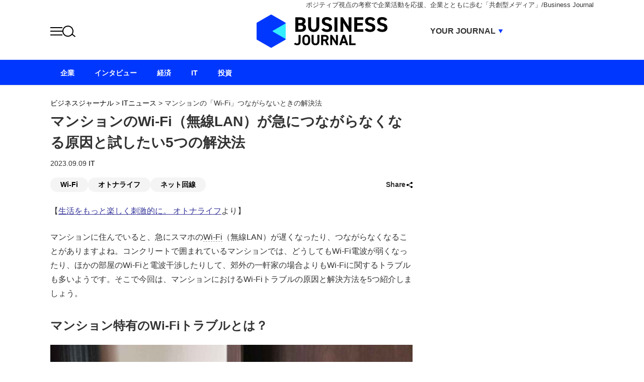

--- FILE ---
content_type: text/html; charset=UTF-8
request_url: https://biz-journal.jp/it/post_359120.html
body_size: 15758
content:
<!DOCTYPE html PUBLIC "-//W3C//DTD XHTML 1.0 Strict//EN" "http://www.w3.org/TR/xhtml1/DTD/xhtml1-strict.dtd">
<html xmlns="http://www.w3.org/1999/xhtml">
<head>
	<meta http-equiv="Content-Type" content="text/html; charset=UTF-8" />
	<title>マンションのWi-Fi（無線LAN）が急につながらなくなる原因と試したい5つの解決法 | ビジネスジャーナル</title>
	<!--seo-->
	<link rel="canonical" href="https://otona-life.com/2023/09/09/191984/">
	<link rel="prerender" href="https://biz-journal.jp/it/post_359120.html" />
		<meta name="robots" content="noindex,nofollow" />
	<meta property="article:author" content="オトナライフ編集部"/>	<link rel="preload" as="image" href="https://biz-journal.jp/wp-content/themes/biz-journal/pc/img/bj/logo.png">	<!--/seo-->
	<meta http-equiv="Content-Security-Policy" content="upgrade-insecure-requests">
	<link rel="manifest" href="/manifest.json">
	<link rel="shortcut icon" href="https://biz-journal.jp/wp-content/themes/biz-journal/img/favicon.ico?v=1">
	<link rel="apple-touch-icon" href="https://biz-journal.jp/wp-content/themes/biz-journal/img/apple-touch-icon.png" />
	<link rel="alternate" type="application/rss+xml" title="RSS 2.0" href="https://biz-journal.jp/index.xml" />
	<meta name="description" content="【生活をもっと楽しく刺激的に。 オトナライフより】マンションに住んでいると、急にスマホのWi-Fi（無線LAN）が遅くなったり、つながらなくなることがありますよ..." />
		<meta name="keywords" content="Wi-Fi,オトナライフ,ネット回線,ビジネスジャーナル" />
		<script>window.dataLayer = window.dataLayer || [];dataLayer.push({"adchange":"0","is_single":"1","singlepage":"1"})</script>
	<!--sns系-->
	<meta property="fb:admins" content="" />
	<meta property="fb:app_id" content="276088895845181" />
	<meta property="og:locale" content="ja_JP" />
	<meta property="og:type" content="website" />
	<meta property="og:title" content="マンションのWi-Fi（無線LAN）が急につながらなくなる原因と試したい5つの解決法" />
	<meta property="og:description" content="【生活をもっと楽しく刺激的に。 オトナライフより】マンションに住んでいると、急にスマホのWi-Fi（無線LAN）が遅くなったり、つながらなくなることがありますよ..." />
	<meta property="og:url" content="https://biz-journal.jp/it/post_359120.html" />
	<meta property="og:site_name" content="ビジネスジャーナル/Business Journal | ポジティブ視点の考察で企業活動を応援　企業とともに歩む「共創型メディア」" />
	<meta property="og:image" content="https://biz-journal.jp/wp-content/uploads/2023/09/otonalife-pho0001-14.jpg" />
	<meta property="image_src" content="https://biz-journal.jp/wp-content/uploads/2023/09/otonalife-pho0001-14.jpg" />
	<meta name="twitter:card" content="summary_large_image" />
	<meta name="twitter:site" content="@biz_journal" />
	<meta name="twitter:url" content="https://biz-journal.jp/it/post_359120.html" />
	<meta name="twitter:title" content="マンションのWi-Fi（無線LAN）が急につながらなくなる原因と試したい5つの解決法" />
	<meta name="twitter:description" content="【生活をもっと楽しく刺激的に。 オトナライフより】マンションに住んでいると、急にスマホのWi-Fi（無線LAN）が遅くなったり、つながらなくなることがありますよ..." />
	<meta name="twitter:image" content="https://biz-journal.jp/wp-content/uploads/2023/09/otonalife-pho0001-14.jpg" />
	<script type='application/ld+json'>{"@context":"https:\/\/schema.org","@graph":[{"@type":"Organization","@id":"https:\/\/biz-journal.jp#organization","name":"\u30d3\u30b8\u30cd\u30b9\u30b8\u30e3\u30fc\u30ca\u30eb","url":"https:\/\/biz-journal.jp","sameAs":["https:\/\/www.facebook.com\/biz.journal.cyzo","https:\/\/twitter.com\/biz_journal"],"logo":[{"url":"https:\/\/biz-journal.jp\/wp-content\/themes\/biz-journal\/img\/icon-sns.gif","width":128,"height":128,"caption":"\u30d3\u30b8\u30cd\u30b9\u30b8\u30e3\u30fc\u30ca\u30eb","@type":"ImageObject","@id":"https:\/\/biz-journal.jp#logo"}],"image":[{"url":"https:\/\/biz-journal.jp\/wp-content\/themes\/biz-journal\/img\/icon-sns.gif","width":128,"height":128,"caption":"\u30d3\u30b8\u30cd\u30b9\u30b8\u30e3\u30fc\u30ca\u30eb","@type":"ImageObject","@id":"https:\/\/biz-journal.jp#logo"}]},{"@type":"WebSite","@id":"https:\/\/biz-journal.jp#website","name":"\u30d3\u30b8\u30cd\u30b9\u30b8\u30e3\u30fc\u30ca\u30eb","url":"https:\/\/biz-journal.jp","description":"Business Journal\u306f\u30dd\u30b8\u30c6\u30a3\u30d6\u8996\u70b9\u306e\u8003\u5bdf\u3067\u4f01\u696d\u6d3b\u52d5\u3092\u5fdc\u63f4\u3000\u4f01\u696d\u3068\u3068\u3082\u306b\u6b69\u3080\u300c\u5171\u5275\u578b\u30e1\u30c7\u30a3\u30a2\u300d\u3067\u3059\u3002\u300c\u826f\u8cea\u306a\u65b0\u3057\u3044\u8996\u70b9\u300d\u3092\u63d0\u4f9b\u3057\u3001\u65e5\u672c\u793e\u4f1a\u3092\u524d\u9032\u3055\u305b\u308b\u3053\u3068\u3092\u76ee\u6307\u3057\u307e\u3059\u3002\u4f01\u696d\u3084\u6709\u8b58\u8005\u3078\u306e\u53d6\u6750\u306b\u57fa\u3065\u304d\u3001\u300c\u305f\u3081\u306b\u306a\u308b\u5185\u5bb9\u300d\u3092\u304a\u4f1d\u3048\u3057\u3066\u3044\u304d\u307e\u3059","publisher":{"@id":"https:\/\/biz-journal.jp#organization"},"potentialAction":{"@type":"SearchAction","target":"https:\/\/biz-journal.jp\/?s={search_term_string}","query-input":"required name=search_term_string"}},{"@type":["NewsArticle"],"@id":"https:\/\/biz-journal.jp\/it\/post_359120.html#newsarticle","headline":"\u30de\u30f3\u30b7\u30e7\u30f3\u306eWi-Fi\uff08\u7121\u7ddaLAN\uff09\u304c\u6025\u306b\u3064\u306a\u304c\u3089\u306a\u304f\u306a\u308b\u539f\u56e0\u3068\u8a66\u3057\u305f\u30445\u3064\u306e\u89e3\u6c7a\u6cd5","datePublished":"2023-09-09T10:10:05+09:00","dateModified":"2023-09-09T11:30:00+09:00","keywords":"Wi-Fi,\u30aa\u30c8\u30ca\u30e9\u30a4\u30d5,\u30cd\u30c3\u30c8\u56de\u7dda,\u30d3\u30b8\u30cd\u30b9\u30b8\u30e3\u30fc\u30ca\u30eb","mainEntityOfPage":{"@id":"https:\/\/biz-journal.jp\/it\/post_359120.html#webpage"},"isPartOf":{"@id":"https:\/\/biz-journal.jp\/it\/post_359120.html#webpage"},"image":{"@id":"https:\/\/biz-journal.jp\/it\/post_359120.html#primaryimage"},"publisher":{"@id":"https:\/\/biz-journal.jp#organization"},"author":[{"@id":"https:\/\/biz-journal.jp\/#\/schema\/person\/54929"}]},{"@type":["webpage"],"@id":"https:\/\/biz-journal.jp\/it\/post_359120.html#webpage","url":"https:\/\/biz-journal.jp\/it\/post_359120.html","inLanguage":"ja-JP","name":"\u30de\u30f3\u30b7\u30e7\u30f3\u306eWi-Fi\uff08\u7121\u7ddaLAN\uff09\u304c\u6025\u306b\u3064\u306a\u304c\u3089\u306a\u304f\u306a\u308b\u539f\u56e0\u3068\u8a66\u3057\u305f\u30445\u3064\u306e\u89e3\u6c7a\u6cd5 | \u30d3\u30b8\u30cd\u30b9\u30b8\u30e3\u30fc\u30ca\u30eb","datePublished":"2023-09-09T10:10:05+09:00","dateModified":"2023-09-09T11:30:00+09:00","description":"\u3010\u751f\u6d3b\u3092\u3082\u3063\u3068\u697d\u3057\u304f\u523a\u6fc0\u7684\u306b\u3002 \u30aa\u30c8\u30ca\u30e9\u30a4\u30d5\u3088\u308a\u3011\u30de\u30f3\u30b7\u30e7\u30f3\u306b\u4f4f\u3093\u3067\u3044\u308b\u3068\u3001\u6025\u306b\u30b9\u30de\u30db\u306eWi-Fi\uff08\u7121\u7ddaLAN\uff09\u304c\u9045\u304f\u306a\u3063\u305f\u308a\u3001\u3064\u306a\u304c\u3089\u306a\u304f\u306a\u308b\u3053\u3068\u304c\u3042\u308a\u307e\u3059\u3088...","isPartOf":{"@id":"https:\/\/biz-journal.jp#website"},"breadcrumb":{"@id":"https:\/\/biz-journal.jp\/it\/post_359120.html#breadcrumb"},"primaryImageOfPage":{"@id":"https:\/\/biz-journal.jp\/it\/post_359120.html#primaryimage"}},{"@type":["ImageObject"],"@id":"https:\/\/biz-journal.jp\/it\/post_359120.html#primaryimage","url":"https:\/\/biz-journal.jp\/wp-content\/uploads\/2023\/09\/otonalife-pho0001-14.jpg","width":1260,"height":660},[{"@type":["Person"],"@id":"https:\/\/biz-journal.jp\/#\/schema\/person\/54929","name":"\u30aa\u30c8\u30ca\u30e9\u30a4\u30d5\u7de8\u96c6\u90e8","url":"https:\/\/biz-journal.jp\/authors\/otonalife"}],{"@type":"BreadcrumbList","@id":"https:\/\/biz-journal.jp\/it\/post_359120.html#breadcrumb","itemListElement":[[{"@type":"ListItem","position":1,"item":{"@type":"WebPage","@id":"https:\/\/biz-journal.jp","url":"https:\/\/biz-journal.jp","name":"HOME"}},{"@type":"ListItem","position":2,"item":{"@type":"WebPage","@id":"https:\/\/biz-journal.jp\/category\/it","url":"https:\/\/biz-journal.jp\/category\/it","name":"IT\u30cb\u30e5\u30fc\u30b9"}},{"@type":"ListItem","position":3,"item":{"@type":"WebPage","@id":"https:\/\/biz-journal.jp\/it\/post_359120.html","url":"https:\/\/biz-journal.jp\/it\/post_359120.html","name":"\u30de\u30f3\u30b7\u30e7\u30f3\u306e\u300cWi-Fi\u300d\u3064\u306a\u304c\u3089\u306a\u3044\u3068\u304d\u306e\u89e3\u6c7a\u6cd5"}}]]}]}</script>
<script>  function loadScript(tagSrc) {  var scriptTag = document.createElement('script'),  placeTag = document.getElementsByTagName("script")[0];  scriptTag.type = 'text/javascript';  scriptTag.async = true;  scriptTag.src = tagSrc;  placeTag.parentNode.insertBefore(scriptTag, placeTag);  }  window.mnjs = window.mnjs || {  customerId: "8CUU04R2Y",  domain: window.location.hostname,  failSafeTimeout: 3e3,  version: 1.0,  isAdServerLoaded: false  };  var mnjsEndpoint = 'https://warp.media.net/js/tags/clientag.js?' + 'cid='  + window.mnjs.customerId + '&dn=' + window.mnjs.domain + '&version=' +  window.mnjs.version;  loadScript(mnjsEndpoint);  window.mnjs.loadAdServer = setTimeout(function()  {  if (!window.mnjs.isAdServerLoaded) {  loadScript("https://securepubads.g.doubleclick.net/tag/js/gpt.js");  window.mnjs.isAdServerLoaded = true;  }  },window.mnjs.failSafeTimeout);  var googletag = googletag || {}; googletag.cmd = googletag.cmd || [];  </script>  <script>    googletag.cmd.push(function() {      googletag.defineSlot('/264850499/bj_pc_billboard', [[1, 1], [970, 250]], 'div-gpt-ad-1512547336771-0').addService(googletag.pubads());      googletag.defineSlot('/264850499/bj_pc_in-article01', [[630, 280], [336, 280], [300, 250], [1, 1], 'fluid'], 'div-gpt-ad-1635733543229-0').addService(googletag.pubads());      googletag.defineSlot('/264850499/bj_pc_in-article02', ['fluid', [630, 280], [336, 280], [300, 250]], 'div-gpt-ad-1635733725475-0').addService(googletag.pubads());      googletag.defineSlot('/264850499/bj_pc_in-article03', [[630, 280], [336, 280], [300, 250], 'fluid'], 'div-gpt-ad-1683021733121-0').addService(googletag.pubads());      googletag.defineSlot('/264850499/bj_pc_kiji_under', [[300, 250], [336, 280], [630, 280], 'fluid'], 'div-gpt-ad-1571989053516-0').addService(googletag.pubads());      googletag.defineSlot('/264850499/bj_pc_kanren01', ['fluid'], 'div-gpt-ad-1636010722695-0').addService(googletag.pubads());      googletag.defineSlot('/264850499/bj_pc_right-column01', [300, 600], 'div-gpt-ad-1505388217358-0').addService(googletag.pubads());      googletag.defineSlot('/264850499/bj_pc_right-column02', [[300, 250], 'fluid', [300, 600]], 'div-gpt-ad-1535969529823-0').addService(googletag.pubads());      googletag.defineSlot('/264850499/bj_pc_right-column03', [[300, 250], 'fluid', [300, 600], [300, 300]], 'div-gpt-ad-1637563651744-0').addService(googletag.pubads());      googletag.defineSlot('/264850499/bj_pc_right-column01', [300, 600], 'div-gpt-ad-1743398711881-0').addService(googletag.pubads());      googletag.defineSlot('/264850499/bj_pc_in-article02', ['fluid', [300, 250], [630, 280], [336, 280]], 'div-gpt-ad-1743399201800-0').addService(googletag.pubads());      googletag.defineSlot('/264850499/bj_pc_in-article03', ['fluid', [300, 250], [630, 280], [336, 280]], 'div-gpt-ad-1743399297930-0').addService(googletag.pubads());      googletag.defineSlot('/264850499/bj_pc_right-column02', [[300, 600], 'fluid', [160, 600], [300, 250], [120, 600]], 'div-gpt-ad-1743571872742-0').addService(googletag.pubads());      googletag.defineSlot('/264850499/bj_pc_right-column03', [[120, 600], 'fluid', [300, 600], [160, 600], [300, 250]], 'div-gpt-ad-1743571973991-0').addService(googletag.pubads());      googletag.defineSlot('/264850499/bj_pc_kiji_under', [[300, 250], [630, 280], [336, 280], 'fluid'], 'div-gpt-ad-1743572103345-0').addService(googletag.pubads());      googletag.pubads().enableSingleRequest();      googletag.pubads().disableInitialLoad();      googletag.pubads().collapseEmptyDivs();      googletag.enableServices();    });  </script>  <script type='text/javascript'>  !function(a9,a,p,s,t,A,g){if(a[a9])return;function q(c,r){a[a9]._Q.push([c,r])}a[a9]={init:function(){q("i",arguments)},fetchBids:function(){q("f",arguments)},setDisplayBids:function(){},targetingKeys:function(){return[]},_Q:[]};A=p.createElement(s);A.async=!0;A.src=t;g=p.getElementsByTagName(s)[0];g.parentNode.insertBefore(A,g)}("apstag",window,document,"script","//c.amazon-adsystem.com/aax2/apstag.js");    apstag.init({  pubID: '2b6530e1-7768-46be-a6f7-382f60ccee7c',  adServer: 'googletag',  bidTimeout: 2e3  });    /* request the bids for the four googletag slots*/  apstag.fetchBids({  slots: [{  slotID: 'div-gpt-ad-1512547336771-0',  slotName: '/264850499/bj_pc_billboard',  sizes: [[1, 1], [970, 250]]  },  {    slotID: 'div-gpt-ad-1571989053516-0',    slotName: '/264850499/bj_pc_kiji_under',    sizes: [[300, 250], [336, 280]]  },  {    slotID: 'div-gpt-ad-1505388217358-0',    slotName: '/264850499/bj_pc_right-column01',    sizes: [300, 600]  },    {  slotID: 'div-gpt-ad-1535969529823-0',  slotName: '/264850499/bj_pc_right-column02',  sizes: [[300, 250], [300, 600]]  },  {    slotID: 'div-gpt-ad-1637563651744-0',    slotName: '/264850499/bj_pc_right-column03',    sizes: [[300, 250], [300, 600], [300, 300]]  }]  }, function(bids) {  /* set apstag bids, then trigger the first request to DFP*/  googletag.cmd.push(function() {  apstag.setDisplayBids();  googletag.pubads().refresh();  });  });  </script>
	<meta name='robots' content='max-image-preview:large' />
<link rel='stylesheet' id='common-style-css' href='https://biz-journal.jp/wp-content/themes/biz-journal/pc/style.css?ver=20250411' type='text/css' media='all' />
<script type="text/javascript" src="https://biz-journal.jp/wp-content/themes/biz-journal/pc/js/jquery-1.11.1.js" id="jquery-js"></script>
<link rel="icon" href="/wp-content/themes/biz-journal/img/site-icon-80.png" sizes="32x32" />
<link rel="icon" href="/wp-content/themes/biz-journal/img/logo-smartnews-biz-journal.png" sizes="192x192" />
<link rel="apple-touch-icon" href="/wp-content/themes/biz-journal/img/logo-smartnews-biz-journal.png" />
<meta name="msapplication-TileImage" content="/wp-content/themes/biz-journal/img/logo-smartnews-biz-journal.png" />
		<!--pc_head_end-->
<script async src="https://securepubads.g.doubleclick.net/tag/js/gpt.js" crossorigin="anonymous"></script>
<!--//pc_head_end--></head>
<body id="bizjournalJP" class="it">
<!-- Google Tag Manager (noscript) -->
<noscript><iframe src="https://www.googletagmanager.com/ns.html?id=GTM-5BVWX3"
height="0" width="0" style="display:none;visibility:hidden"></iframe></noscript>
<!-- End Google Tag Manager (noscript) -->	<div id="wrapper" class="entry">
		<div id="header">
			<div id="headerInner">
				<div class="head_lead">ポジティブ視点の考察で企業活動を応援、企業とともに歩む「共創型メディア」/Business Journal</div>
<div id="logo"><a href="https://biz-journal.jp/" class="split">ビジネスジャーナル Business Journal</a></div>			</div>
		</div>
		
		<div id="contents">		<div id="archive">
	<div id="bread"><span><a href="https://biz-journal.jp">ビジネスジャーナル</a></span><span>&nbsp;&gt;&nbsp;<a href="https://biz-journal.jp/category/it"><span>ITニュース</span></a></span><span>&nbsp;&gt;&nbsp;<span>マンションの「Wi-Fi」つながらないときの解決法</span></span></div>	<div id="entryMain">

		<div class="entryHeader">
						<h1 id="entryTitle">マンションのWi-Fi（無線LAN）が急につながらなくなる原因と試したい5つの解決法</h1>
			<div class="meta">
				<span class="date publish"><img class="date_icon" src="https://biz-journal.jp/wp-content/themes/biz-journal/pc/img/icon-published.svg" width="14" height="18" alt="" loading="lazy">2023.09.09</span>
				<span class="date update"><img class="date_icon" src="https://biz-journal.jp/wp-content/themes/biz-journal/pc/img/icon-modified.svg" width="14" height="18" alt="" loading="lazy">2023.09.09 10:10</span>
				<span class="categories"><a href="https://biz-journal.jp/category/it">IT</a></span>
			</div>
			<div class="links">
				<div class="tags"><a href="https://biz-journal.jp/tag/wi-fi" rel="tag">Wi-Fi</a><a href="https://biz-journal.jp/tag/otona-life" rel="tag">オトナライフ</a><a href="https://biz-journal.jp/tag/%e3%83%8d%e3%83%83%e3%83%88%e5%9b%9e%e7%b7%9a" rel="tag">ネット回線</a></div>				<div class="share">
					<div class="head trig_share">Share</div>
					<div class="content">
						<ul>
							<li class="xcom"><a href="https://x.com/share?url=https%3A%2F%2Fbiz-journal.jp%2Fit%2Fpost_359120.html&text=%E3%83%9E%E3%83%B3%E3%82%B7%E3%83%A7%E3%83%B3%E3%81%AEWi-Fi%EF%BC%88%E7%84%A1%E7%B7%9ALAN%EF%BC%89%E3%81%8C%E6%80%A5%E3%81%AB%E3%81%A4%E3%81%AA%E3%81%8C%E3%82%89%E3%81%AA%E3%81%8F%E3%81%AA%E3%82%8B%E5%8E%9F%E5%9B%A0%E3%81%A8%E8%A9%A6%E3%81%97%E3%81%9F%E3%81%845%E3%81%A4%E3%81%AE%E8%A7%A3%E6%B1%BA%E6%B3%95&via=biz_journal&related=biz_journal" rel="nofollow" target="_blank" aria-label="Twittershare" >X(Twitter)</a></li>
							<li class="fb"><a href="https://www.facebook.com/share.php?u=https://biz-journal.jp/it/post_359120.html" rel="nofollow" target="_blank" aria-label="Facebookshare">Facebook</a></li>
							<li class="clipboard"><a class="trig_clipboard" href="https://biz-journal.jp/it/post_359120.html">Copy Link</a></li>
														<li class="email"><a href="mailto:?subject=%E3%83%93%E3%82%B8%E3%83%8D%E3%82%B9%E3%82%B8%E3%83%A3%E3%83%BC%E3%83%8A%E3%83%AB%E3%81%AE%E8%A8%98%E4%BA%8B%E3%81%8C%E3%82%B7%E3%82%A7%E3%82%A2%E3%81%95%E3%82%8C%E3%81%BE%E3%81%97%E3%81%9F&body=%E3%83%9E%E3%83%B3%E3%82%B7%E3%83%A7%E3%83%B3%E3%81%AEWi-Fi%EF%BC%88%E7%84%A1%E7%B7%9ALAN%EF%BC%89%E3%81%8C%E6%80%A5%E3%81%AB%E3%81%A4%E3%81%AA%E3%81%8C%E3%82%89%E3%81%AA%E3%81%8F%E3%81%AA%E3%82%8B%E5%8E%9F%E5%9B%A0%E3%81%A8%E8%A9%A6%E3%81%97%E3%81%9F%E3%81%845%E3%81%A4%E3%81%AE%E8%A7%A3%E6%B1%BA%E6%B3%95%20-%20Business%20Journal%0D%0Ahttps%3A%2F%2Fbiz-journal.jp%2Fit%2Fpost_359120.html">Email</a></li>
						</ul>
					</div>
				</div>
			</div>

			
		</div>
		
    <div class="entryBody_wrap">
      <div class="entryBody"><p>【<a href="https://otona-life.com/2023/09/09/191984/" target="_blank" rel="noopener noreferrer">生活をもっと楽しく刺激的に。 オトナライフ</a>より】</p>
<p>マンションに住んでいると、急にスマホのWi-Fi（無線LAN）が遅くなったり、つながらなくなることがありますよね。コンクリートで囲まれているマンションでは、どうしてもWi-Fi電波が弱くなったり、ほかの部屋のWi-Fiと電波干渉したりして、郊外の一軒家の場合よりもWi-Fiに関するトラブルも多いようです。そこで今回は、マンションにおけるWi-Fiトラブルの原因と解決方法を5つ紹介しましょう。</p>
<h2>マンション特有のWi-Fiトラブルとは？</h2>

<figure class="wp-caption aligncenter"><a href="https://otona-life.com/?attachment_id=191986" rel="attachment wp-att-191986"><img decoding="async" src="/wp-content/themes/biz-journal/img/1x1.trans.gif" class="wp-image-191986 size-full lozad" data-src="https://otona-life.com/wp/wp-content/uploads/2023/09/pho01-1-8.jpg" alt="マンション特有のWi-Fiトラブルとは？" width="1200" height="914" /></a><figcaption class="wp-caption-text">（画像は筆者撮影）</figcaption></figure>

<p>都会ではマンション住まいの人も多いと思いますが、突然スマホのWi-Fi（無線LAN）が遅くなったり、つながらなくなってしまったことはないでしょうか？　</p>
<p>その原因はいろいろありますが、マンションの場合はネットへのアクセスが集中すると速度が遅くなりますので、やはり、平日より休日のほうがつながりにくくなる傾向にあります。</p>
<p>また、コンクリートで囲まれたマンションは木造の一軒家と違い、Wi-Fiルーターから離れた場所では電波が遮断されたり、近隣の部屋に設置されたWi-Fiルーターの電波が干渉してしまうといったトラブルが考えられます。</p>
<p>まず、マンションのWi-Fi接続で気をつけたいのは、自宅のWi-Fiではなく近隣の部屋のWi-Fiに接続しようとしてしまうことでしょう。</p><!--pc_entrybody_1-->
<div style="text-align:center;margin:1.2em 0 1.2em 0;min-height:250px;">
<!-- /23316917684/bj_pc_in-article01 -->
<div id="gpt-passback_pc_in-article01">
  <script>
    window.googletag = window.googletag || {cmd: []};
    googletag.cmd.push(function() {
    googletag.defineSlot('/23316917684/bj_pc_in-article01', [[336, 280], [630, 280], [300, 250], 'fluid', [1, 1]], 'gpt-passback_pc_in-article01').addService(googletag.pubads());
    googletag.enableServices();
    googletag.display('gpt-passback_pc_in-article01');
    });
  </script>
</div>
</div>
<!--//pc_entrybody_1-->
<p>Wi-Fiルーターの設置場所によっては、他人の部屋のWi-Fi電波のほうが強い場合もあるうえ、メーカーが同じWi-Fiルーターを使っていることも多く、Wi-Fi電波の名前（SSID）が非常によく似ている場合もあるのです。</p>
<p>もちろん、パスワードが違うので隣の部屋のWi-Fiには接続できませんが、それに気づかず、何度も接続しようとすることがあるかもしれません。</p>
<p>まずは、自宅のWi-Fiルーターの電波の名称（SSID）とパスワードをしっかり確認することが大切です。なお、SSIDとパスワードはWi-Fiルーター本体に記載されているので確認してみてください。</p>

<figure class="wp-caption aligncenter"><a href="https://otona-life.com/?attachment_id=191987" rel="attachment wp-att-191987"><img decoding="async" src="/wp-content/themes/biz-journal/img/1x1.trans.gif" class="wp-image-191987 size-full lozad" data-src="https://otona-life.com/wp/wp-content/uploads/2023/09/pho01-2-6.jpg" alt="マンション特有のWi-Fiトラブルとは？2" width="1200" height="1556" /></a><figcaption class="wp-caption-text">マンションでWi-Fiに接続するときは、似たような名前のSSIDがズラリと並んでしまうこともあります。当然、自宅のWi-Fi電波ではないSSIDは、パスワードが異なるので接続できませんが……</figcaption></figure> <figure class="wp-caption aligncenter"><a href="https://otona-life.com/?attachment_id=191988" rel="attachment wp-att-191988"><img decoding="async" src="/wp-content/themes/biz-journal/img/1x1.trans.gif" class="wp-image-191988 size-full lozad" data-src="https://otona-life.com/wp/wp-content/uploads/2023/09/pho01-3-5.jpg" alt="マンション特有のWi-Fiトラブルとは？2" width="1200" height="844" /></a><figcaption class="wp-caption-text">Wi-Fiルーター本体裏あたりにSSIDとパスワード（暗号キー・Key）が表示されています。最近の機種なら「5GHz（A）」と「2.4GHz（G）」の2つのSSIDが表記されており、パスワードは共通のものになっています（筆者撮影）</figcaption></figure>

<h2>【解決方法1】接続するSSIDやチャンネルを変更する</h2>
<p>Wi-Fiで使われる電波の周波数帯には、大きく分けて「5GHz帯」と「2.4GHz帯」の2つがあります。</p>
<p>まず、5GHz帯は速度が速く電波干渉もほとんどありませんが、障害物に弱くWi-Fiルーターから離れた部屋ではつながりにくい特性があります。</p>
<p>これに対し2.4GHz帯は、障害物に強くWi-Fiルーターから離れた部屋でもつながりやすいのですが、速度が遅いうえに電波干渉も起きやすいのが特徴となっています。</p>
<p>最近では6GHz帯を使う「Wi-Fi 6E」や、46Gbpsを目指す次世代規格「Wi-Fi 7」なども控えていますが、詳しくはこちらの記事でご確認ください。</p>
<p></p>
<div class="tablewarp" style="font-size: 8pt;">
<table>
<tbody>
<tr>
<td style="background-color: #fdcb63;">Wi-Fi規格</td>
<td style="background-color: #fdcb63;">最大通信速度</td>
<td style="background-color: #fdcb63;">利用周波数帯</td>
</tr>
<tr>
<td>【Wi-Fi 6E】IEEE802.11ax</td>
<td>9.6Gbps</td>
<td>2.4GHz/5GHz帯/6GHz帯</td>
</tr>
<tr>
<td>【Wi-Fi 6】IEEE802.11ax</td>
<td>9.6Gbps</td>
<td>2.4GHz/5GHz帯</td>
</tr>
<tr>
<td>【Wi-Fi 5】IEEE802.11ac</td>
<td>6.9Gbps</td>
<td>5GHz帯</td>
</tr>
<tr>
<td>【Wi-Fi 4】IEEE802.11n</td>
<td>300Mbps</td>
<td>2.4G帯/5GHz帯</td>
</tr>
<tr>
<td>IEEE802.11a</td>
<td>54Mbps</td>
<td>5GHz帯</td>
</tr>
<tr>
<td>IEEE802.11g</td>
<td>54Mbps</td>
<td>2.4GHz帯</td>
</tr>
<tr>
<td>IEEE802.11b</td>
<td>11Mbps</td>
<td>2.4GHz帯</td>
</tr>
</tbody>
</table>
</div>
<p><span style="font-size: 10pt;">こちらがWi-Fi規格の一覧です。11axや11nは2.4GHz帯と5GHz帯の両方を使えます。また、最新規格のWi-Fi 6Eでは新たに6GHz帯も利用できるようになっています（表は筆者が作成）</span></p>
<p>このように紹介すると、結局どちらに接続すればいいか分からないでしょうが、基本的には高速な5GHz帯で接続し、Wi-Fiルーターから離れた部屋で5GHz帯がつながりにくいときは、2.4GHz帯に切り替えてみるといいでしょう。</p>
<p>ちなみに、最近のWi-Fiルーターには11axや11nが利用できるので、Wi-Fiの電波は5GHz帯と2.4GHz帯の2つSSIDが発信されています。</p>
<p>SSIDの名称に「Ａ」が含まれるのが高速な5GHz帯で、「Ｇ」が含まれるのが2.4GHz帯となります。</p>

<figure class="wp-caption aligncenter"><a href="https://otona-life.com/?attachment_id=191990" rel="attachment wp-att-191990"><img decoding="async" src="/wp-content/themes/biz-journal/img/1x1.trans.gif" class="wp-image-191990 size-full lozad" data-src="https://otona-life.com/wp/wp-content/uploads/2023/09/pho02-1-7.jpg" alt="【解決方法1】接続するSSIDやチャンネルを変更する1" width="1200" height="938" /></a><figcaption class="wp-caption-text">スマホに表示されるWi-FiのSSIDには「G」と「A」の2種類があります。迷ったときはとりあえず「A」で接続してみよう。「A」がつながりにくいときは「G」に切り替えます（図は筆者作成）</figcaption></figure>

<p>次に、隣の部屋のWi-Fiルーターが自宅の電波と同じ（近い）チャンネルを使っていると、電波干渉を起こしてつながりにくくなってしまうことがあります。</p>
<p>とくに2.4GHz帯は、実質的に使えるチャンネル数が4つしかないので、近隣のWi-Fiルーターとチャンネルがカブってしまう可能性が高いのです。</p>
<p>この場合は、Wi-Fiルーターの設定を開いてチャンネルを変更することで解決できます。</p>
<p>もし、5GHz帯を利用できる環境なら2.4GHz帯から5GHz帯にSSIDを切り替えてみましょう。5GHz帯は実質19チャンネルが利用できるため、近隣の部屋とチャンネルがカブる可能性はかなり低くなるのです。</p>

<figure class="wp-caption aligncenter"><a href="https://otona-life.com/?attachment_id=191991" rel="attachment wp-att-191991"><img decoding="async" src="/wp-content/themes/biz-journal/img/1x1.trans.gif" class="wp-image-191991 size-full lozad" data-src="https://otona-life.com/wp/wp-content/uploads/2023/09/pho02-2-5.jpg" alt="【解決方法1】接続するSSIDやチャンネルを変更する2" width="1200" height="986" /></a><figcaption class="wp-caption-text">近隣のWi-Fiと干渉か疑われる場合は、チャンネルを変更しましょう。Wi-Fiルーターの設定を開くと、Wi-Fi電波の「チャンネル」を変更できます。なお、Wi-Fiルーターの設定画面の表示方法はメーカーのマニュアルで確認してください</figcaption></figure>

<p></p><!--pc_entrybody_3-->
<div style="text-align:center;margin:1.2em 0 1.2em 0;min-height:200px;">
<!-- bj_pc_in-article03 -->
<ins class="adsbygoogle"
     style="display:block; text-align:center;"
     data-ad-layout="in-article"
     data-ad-format="fluid"
     data-ad-client="ca-pub-1135652400111057"
     data-ad-slot="4070618279"></ins>
<script>
     (adsbygoogle = window.adsbygoogle || []).push({});
</script>
</div> 

<!--//pc_entrybody_3-->
<p>意外とありがちなのが、スマホの設定でWi-Fiが「オフ」になっている場合です。</p>
<p>たとえば、外出中にスマホ節電のためにWi-Fiをオフにしていたのを忘れて、帰宅したときに自宅のWi-Fiにつながらないといったことはありがちです。</p>
<p>もし、Wi-Fiがオフのまま、スマホのデータ通信（SIM）でYouTubeなどの動画を視聴してしまうと、アッという間に契約しているデータ通信量を使い切ってしまうでしょう。くれぐれも注意してください。</p>
<p>また、飛行機に乗ったときスマホを「機内モード」にしたままでは、データ通信もできません。自宅に帰ったときは機内モードをオフにして、Wi-Fiの設定を確認しておきましょう。</p>

<figure class="wp-caption aligncenter"><a href="https://otona-life.com/?attachment_id=191992" rel="attachment wp-att-191992"><img decoding="async" src="/wp-content/themes/biz-journal/img/1x1.trans.gif" class="wp-image-191992 size-full lozad" data-src="https://otona-life.com/wp/wp-content/uploads/2023/09/pho03-1-3.jpg" alt="【解決方法2】Wi-Fi接続がオフになっていないか確認する1" width="1200" height="1178" /></a><figcaption class="wp-caption-text">iPhoneはコントロールセンターで、Wi-Fiのオン＆オフ切替が可能です。写真はオンの状態（左写真）。詳細設定は「設定」の「Wi-Fi」で確認できます。写真はWi-Fiがオンの状態です（右写真）</figcaption></figure> <figure class="wp-caption aligncenter"><a href="https://otona-life.com/?attachment_id=191993" rel="attachment wp-att-191993"><img decoding="async" src="/wp-content/themes/biz-journal/img/1x1.trans.gif" class="wp-image-191993 size-full lozad" data-src="https://otona-life.com/wp/wp-content/uploads/2023/09/pho03-2-3.jpg" alt="【解決方法2】Wi-Fi接続がオフになっていないか確認する2" width="1200" height="1177" /></a><figcaption class="wp-caption-text">こちらはAndroidスマホのクイック設定画面。画面上部からスワイプさせると表示できます。ここでWi-Fiのオン＆オフは切替可能です（左写真）。詳細設定は「設定」の「Wi-Fi」で確認しましょう。写真はWi-Fiがオンの状態です（右写真）</figcaption></figure>

<h2>【解決方法3】Wi-Fiルーターが故障していないか確認する</h2>
<p>自宅のWi-Fiルーターは電源を24時間オンにしている人が多いと思いますが、1年に1度くらいはエラーでWi-Fiに接続できなくなってしまう場合もあります。</p>
<p>もし、自宅のWi-Fiがつながらないときは、Wi-Fiルーター本体に異常がないか確認しましょう。</p>
<p>エラーを確認するには、Wi-Fiルーター本体のステータスLEDが緑ではなく、赤色や橙色になっていたり激しく点滅しているなど、いつもと違う表示になっていないかを目視します。</p>
<p>もし、異常があった場合は何らかのエラーが発生しているので、Wi-Fiルーターの電源をオフにして再起動してみましょう。電源ボタンのない機種は電源コードを抜いて挿し直せはOKです。</p>
<p>再起動後、数分間待ってからWi-Fiに接続し直せば解決する場合があります。筆者の自宅のWi-Fiルーターは、ほとんどこの方法で解決できています。</p>

<figure class="wp-caption aligncenter"><a href="https://otona-life.com/?attachment_id=191994" rel="attachment wp-att-191994"><img decoding="async" src="/wp-content/themes/biz-journal/img/1x1.trans.gif" class="wp-image-191994 size-full lozad" data-src="https://otona-life.com/wp/wp-content/uploads/2023/09/pho04-1-2.jpg" alt="【解決方法3】Wi-Fiルーターが故障していないか確認する1" width="1200" height="953" /></a><figcaption class="wp-caption-text">Wi-Fiルーター本体のランプが赤くなっていたり点滅するなど、いつもと違う表示ならエラーの可能性があります。Wi-Fiルーターを再起動してみましょう（筆者撮影・イメージ写真）</figcaption></figure> <figure class="wp-caption aligncenter"><a href="https://otona-life.com/?attachment_id=191995" rel="attachment wp-att-191995"><img decoding="async" src="/wp-content/themes/biz-journal/img/1x1.trans.gif" class="wp-image-191995 size-full lozad" data-src="https://otona-life.com/wp/wp-content/uploads/2023/09/pho04-2-2.jpg" alt="【解決方法3】Wi-Fiルーターが故障していないか確認する2" width="1200" height="894" /></a><figcaption class="wp-caption-text">Wi-Fiルーターに電源ボタンがない場合は、電源コードを引き抜いて、挿し直してみましょう。本体が故障していなければ、再起動後は正常に接続できるはずです（筆者撮影）</figcaption></figure>

<h2>【解決方法4】電波がきちんと届いているかを確認する</h2>
<p>Wi-Fiの電波は目に見えないので分かりにくいのですが、基本的にWi-Fiルーターから離れれば離れるほど、電波が減衰してつながりにくくなります。</p>
<p>とくにコンクリートで部屋が仕切られているマンションでは、電波が遮蔽されることもあると考えたほうがいいでしょう。</p>
<p>もし、Wi-Fiがつながりにくいときは、とりあえずWi-Fiルーターが置いてあるリビングなどに移動して、スマホでWi-Fiにつながるか確認してみてみましょう。それでしっかり接続できるなら、原因はやはりWi-Fi電波の減衰にあることが確認できます。</p>
<p>また、Wi-Fiルーターとスマホの間に電子レンジが置いてあると、電波が切れてしまう場合があります。</p>
<p>実は、電子レンジはWi-Fiと同じ2.4GHz帯を利用しているので、「ＯＯＯＯ-G」で接続している場合は、非常に影響を受けやすいのです。詳しくはこちらの記事を参考にしてください。</p>
<p></p>
<p>もし、どうしてもWi-Fiルーターから離れた部屋でWi-Fiの電波状況がよくない場合は、Wi-Fiルーターを高性能な機種に交換したり、電波を中継する機器を導入することも検討しましょう。</p>

<figure class="wp-caption aligncenter"><a href="https://otona-life.com/?attachment_id=191996" rel="attachment wp-att-191996"><img decoding="async" src="/wp-content/themes/biz-journal/img/1x1.trans.gif" class="wp-image-191996 size-full lozad" data-src="https://otona-life.com/wp/wp-content/uploads/2023/09/pho05-9.jpg" alt="【解決方法4】電波がきちんと届いているかを確認する1" width="1200" height="1200" /></a><figcaption class="wp-caption-text">（Image:amazo.co,.jp） こちらはバッファローのWi-Fi中継器「WEX-1800AX4EA」。Amamzonの実勢価格は7,051円です</figcaption></figure>

<p style="text-align: center;"><span style="font-weight: 400;">（画像引用元：</span><span style="text-decoration: underline;"><a href="https://amzn.to/3r6wv6d"><span style="font-weight: 400;">Amazon</span></a></span><span style="font-weight: 400;"><span style="text-decoration: underline;"><a href="https://amzn.to/3r6wv6d">公式サイト</a></span>）</span></p>
<h2>【解決方法5】SSIDの接続情報を削除して再接続する</h2>
<p>スマホではWi-Fiに一度接続すると、SSIDと暗号キー（パスワード）などの情報が保存され、次回からはWi-Fiをオンにするだけで、自動的に接続されます。</p>
<p>しかし、会社や友だちの部屋のWi-Fiでは、いつの間にかSSIDや暗号キーが変更されてしまっている場合もあります。</p>
<p>そのような場合は再接続することができないので、スマホに登録されているSSIDをいったん削除して、再度新しいSSIDや暗号キーでWi-Fiに接続してみましょう。</p>

<figure class="wp-caption aligncenter"><a href="https://otona-life.com/?attachment_id=191997" rel="attachment wp-att-191997"><img decoding="async" src="/wp-content/themes/biz-journal/img/1x1.trans.gif" class="wp-image-191997 size-full lozad" data-src="https://otona-life.com/wp/wp-content/uploads/2023/09/pho06-3.jpg" alt="【解決方法5】SSIDの接続情報を削除して再接続する1" width="1200" height="893" /></a><figcaption class="wp-caption-text">iPhoneもAndroidも設定方法はほぼ同じ。「設定」の「Wi-Fi」でSSIDの右にある（i）ボタンを押し、「このネットワーク設定を削除」を押して削除したあとに、再度正しい暗号キーでWi-Fiに接続してみましょう</figcaption></figure>

<h2>まとめ</h2>
<p>いかがでしょうか？　Wi-Fiにはいくつもの規格があるうえに、周波数帯で特性も変わります。しかも、目には見えないのでトラブルの原因を特定しにくいでしょう。</p>
<p>もし、Wi-Fiがつながりにくかったり接続できないときは、今回紹介した方法を試してみてください。</p>
<p>なお、お金をかけずにWi-Fiの速度を速くする方法はこちらの記事で確認できます。</p>
<p></p></p></div>
    </div>

    <script>$(function(){	if($(".entryBody").length && !$("#contents").hasClass("ignore_taglink")){		var tag_list = {"\/tag\/wi-fi":"Wi-Fi","\/tag\/otona-life":"\u30aa\u30c8\u30ca\u30e9\u30a4\u30d5","\/tag\/%e3%83%8d%e3%83%83%e3%83%88%e5%9b%9e%e7%b7%9a":"\u30cd\u30c3\u30c8\u56de\u7dda"}; 		var targetTxt = $(".entryBody p");				var usedTags = [];		targetTxt.each(function(targetTxt_i){			var target = $(this);						if ( target.html().match(/<script(.*?)>/)) {				return true;			}						var arr = {};			var arrhref = {};			$(this).find("a").each(function(i){				arr[i] = $(this).html();				arrhref[i] = $(this).attr("href");				target.find("a").eq(i).html("%a_html%"+i);				target.find("a").eq(i).attr("href", "%a_href%"+i);			});						var targetHtml = target.html();			for (var link in tag_list){				if(targetHtml.match( tag_list[link].replace(/[.*+?^${}()|[\]\\]/g, "\\$&") ) ){					if(!targetHtml.match(/<(img|script|iframe)(.*?)>/)){						if($.inArray(tag_list[link], usedTags)==-1){							targetHtml = targetHtml.replace(tag_list[link],"<a class=\"tagLink\" href=\""+link+"\">"+tag_list[link]+"</a>");														usedTags.push(tag_list[link]);						}											}									}			}						for (var i=0; i < Object.keys(arr).length; i++) {				targetHtml = targetHtml.replace("%a_html%"+i, arr[i]);			};			for (var i=0; i < Object.keys(arrhref).length; i++) {				targetHtml = targetHtml.replace("%a_href%"+i, arrhref[i]);			};			$(this).html(targetHtml);		});			}		});</script>

		
		
											<div class="authorinfo">
																						<div class="authorinfo__image">
							<img src="/wp-content/themes/biz-journal/img/1x1.trans.gif" width="128" height="128" alt="オトナライフ編集部" loading="lazy" data-src="/wp-content/uploads/2022/06/otonalife_800px800px_150dpi-150x150.jpg" class="lozad" />						</div>
										<div class="authorinfo__txt">
						<p class="authorinfo__title"><a href="https://biz-journal.jp/authors/otonalife">オトナライフ編集部</a></p>
						<p>iPhone/Androidスマホ、SNSなどの便利な使い方からPayPay、楽天ペイやネット銀行、金融アプリまで、誰もがスマホを持つ時代に便利なテクニックやポイント還元などお得な情報を紹介・レビューするITメディア。株式会社メディアソフトが運営。<br />
<br />
<a href="https://otona-life.com/">生活をもっと楽しく刺激的にする［オトナライフ］</a></p><p>X:<a href="https://x.com/otonalife" target="_blank">@otonalife</a></p>					</div>
				</div>
							
					<div id="adEntryMainBottom"><!--pc_entrybody_bottom-->
<div id="gpt-passback02">
  <script>
    window.googletag = window.googletag || {cmd: []};
    googletag.cmd.push(function() {
    googletag.defineSlot('/23316917684/bj_pc_under-article', [[336, 280], 'fluid', [630, 280], [1, 1], [300, 250]], 'gpt-passback02').addService(googletag.pubads());
    googletag.enableServices();
    googletag.display('gpt-passback02');
    });
  </script>
</div>
<!--//pc_entrybody_bottom--></div>
		
	</div><!--entryMain-->
	<div id="taboola-below-article-thumbnails"></div>
	<div id="topPickup">
  <h2 class="titlebar">企業ニュース</h2>
  <div id="topPickups">
    <div class="article_item full"><div class="photo"><a href="https://biz-journal.jp/company/post_392354.html"><img src="/wp-content/themes/biz-journal/img/1x1.trans.gif" width="300" height="169" alt="グーグル「Nano Banana Pro」は画像生成の新基準か…Sora・DALL·Eを凌駕の衝撃" data-src="/wp-content/uploads/2025/11/post_392354_nanobanana-300x210.jpg" class="lozad" /></a></div><div class="txt"><div class="entryTitle"><a href="https://biz-journal.jp/company/post_392354.html">グーグル「Nano Banana Pro」は画像生成の新基準か…Sora・DALL·Eを凌駕の衝撃</a></div><div class="meta"><span class="date">2025.11.28</span><span class="categories"><a href="https://admin.biz-journal.jp/category/company">企業</a></span></div></div></div><div class="article_item medium"><div class="photo"><a href="https://biz-journal.jp/company/post_392358.html"><img src="/wp-content/themes/biz-journal/img/1x1.trans.gif" width="300" height="169" alt="10兆円市場、世界で「肥満薬競争」が激化…乗り遅れた日本、普及への課題は？" data-src="/wp-content/uploads/2025/11/post_392358_himan-300x210.jpg" class="lozad" /></a></div><div class="txt"><div class="entryTitle"><a href="https://biz-journal.jp/company/post_392358.html">10兆円市場、世界で「肥満薬競争」が激化…乗り遅れた日本、普及への課題は？</a></div><div class="meta"><span class="date">2025.11.28</span><span class="categories"><a href="https://admin.biz-journal.jp/category/company">企業</a></span></div></div></div><div class="article_item medium"><div class="photo"><a href="https://biz-journal.jp/company/post_392339.html"><img src="/wp-content/themes/biz-journal/img/1x1.trans.gif" width="300" height="169" alt="本当に伸びる会社はここが違う…“伝説のバンカー”大櫃直人氏が語る目利きの極意" data-src="/wp-content/uploads/2025/11/post_392339_ohitsu-300x210.jpg" class="lozad" /></a></div><div class="txt"><div class="entryTitle"><a href="https://biz-journal.jp/company/post_392339.html">本当に伸びる会社はここが違う…“伝説のバンカー”大櫃直人氏が語る目利きの極意</a></div><div class="meta"><span class="date">2025.11.27</span><span class="categories"><a href="https://admin.biz-journal.jp/category/company">企業</a></span></div></div></div>  </div><!--topPickups-->
</div><!--topPickup-->	<div id="adEntryMiddle"></div>
	
	
</div><!--archive--><div id="aside">
			<div class="module" style="min-height: 600px;">
			<!--pc_rec_1-->
<div id="gpt-passback01">
  <script>
    window.googletag = window.googletag || {cmd: []};
    googletag.cmd.push(function() {
    googletag.defineSlot('/23316917684/bj_pc_right-column01', [300, 600], 'gpt-passback01').addService(googletag.pubads());
    googletag.enableServices();
    googletag.display('gpt-passback01');
    });
  </script>
</div>
<!--//pc_rec_1-->		</div>
	
	<div class="module" id="sideRanking">
		<h3 class="titlebar">RANKING</h3>
		<div id="sideRankingInner">
							<ul class="innerTitle">
																						<li class="titlebar select" role="button">IT</li>
										<li class="titlebar" role="button">ALL</li>
									</ul>
																	<div id="ranking_cat" class="rank_content">
					<ol><li><a href="https://biz-journal.jp/it/post_334626.html">ラファエルも収益激減で1億円借金</a></li><li><a href="https://biz-journal.jp/it/post_380766.html">YouTube広告流れない現象？</a></li><li><a href="https://biz-journal.jp/it/post_383275.html">Bing、今、シェア伸長の理由</a></li><li><a href="https://biz-journal.jp/it/post_367469.html">SB機種変更で頭金1万円要求なぜ？</a></li><li><a href="https://biz-journal.jp/it/post_342099.html">YouTubeのBAN基準の実態</a></li><li><a href="https://biz-journal.jp/company/post_391551.html">グーグルらが仕掛けるAIショッピング</a></li><li><a href="https://biz-journal.jp/it/post_388100.html">ダイヤモンド半導体、実用化へ</a></li><li><a href="https://biz-journal.jp/it/post_377861.html">PS5、縦置きは寿命が短くなる説</a></li><li><a href="https://biz-journal.jp/it/post_333151.html">「一太郎」根強い人気の秘密</a></li><li><a href="https://biz-journal.jp/it/post_388749.html">GovTech東京が挑む内製開発</a></li></ol>				</div>
									<div id="ranking_all" class="rank_content" style="display:none;">
				<ol><li><a href="https://biz-journal.jp/company/post_285882.html">CA死亡、ANAが葬式で隠蔽か</a></li><li><a href="https://biz-journal.jp/company/post_285423.html">ANA、CA昏睡で緊急着陸せず死亡</a></li><li><a href="https://biz-journal.jp/company/post_392322.html">半導体製造スーパーサイクルは本物？</a></li><li><a href="https://biz-journal.jp/company/post_392305.html">ランサム攻撃、なぜ長期化？</a></li><li><a href="https://biz-journal.jp/company/post_392354.html">Nano Banana Proは画像生成の新基準か</a></li><li><a href="https://biz-journal.jp/company/post_285433.html">ANAのCA死亡、連続過酷労働</a></li><li><a href="https://biz-journal.jp/company/post_392358.html">10兆円市場、「肥満薬競争」が激化</a></li><li><a href="https://biz-journal.jp/company/post_392339.html">本当に伸びる会社はここが違う</a></li><li><a href="https://biz-journal.jp/company/post_392302.html">Gemini 3は“GPT一強”を崩すのか</a></li><li><a href="https://biz-journal.jp/economy/post_392308.html">首都圏新築マンション発売28％急減</a></li></ol>			</div>
		</div>
		<div class="rank_update_time">UPDATE:23:30</div>
	</div>

			<div class="module" id="relationEntry">
			<h3 class="titlebar">RELATED POSTS</h3>
			<ul><li class="hasphoto"><a href="https://biz-journal.jp/it/post_364262.html"><img src="/wp-content/themes/biz-journal/img/1x1.trans.gif" width="128" height="90" alt="マンションのWi-Fi（無線LAN）が急につながらなくなる原因と試したい5つの解決法" data-src="/wp-content/uploads/2023/11/otonalife-photo000-79-210x110.jpg" class="lozad" /></a><h3 class="relation_title"><a href="https://biz-journal.jp/it/post_364262.html">Wi-Fiはオンで「接続済み」なのにネットにつながらないときはどうしたらいい？</a></h3></li><li class="hasphoto"><a href="https://biz-journal.jp/it/post_361405.html"><img src="/wp-content/themes/biz-journal/img/1x1.trans.gif" width="128" height="90" alt="マンションのWi-Fi（無線LAN）が急につながらなくなる原因と試したい5つの解決法" data-src="/wp-content/uploads/2023/10/otonalife-pho0001-66-210x110.jpg" class="lozad" /></a><h3 class="relation_title"><a href="https://biz-journal.jp/it/post_361405.html">コンセント挿すだけでネットに繋がる「PLCアダプター」って何？ 離れた部屋のWi-Fiが遅いを解決！</a></h3></li><li class="hasphoto"><a href="https://biz-journal.jp/it/post_361380.html"><img src="/wp-content/themes/biz-journal/img/1x1.trans.gif" width="128" height="90" alt="マンションのWi-Fi（無線LAN）が急につながらなくなる原因と試したい5つの解決法" data-src="/wp-content/uploads/2023/10/otonalife-pho0001-63-210x110.jpg" class="lozad" /></a><h3 class="relation_title"><a href="https://biz-journal.jp/it/post_361380.html">【Android】Wi-FiのパスワードをQRコード化して超簡単に接続する方法</a></h3></li><li class="hasphoto"><a href="https://biz-journal.jp/it/post_360561.html"><img src="/wp-content/themes/biz-journal/img/1x1.trans.gif" width="128" height="90" alt="マンションのWi-Fi（無線LAN）が急につながらなくなる原因と試したい5つの解決法" data-src="/wp-content/uploads/2023/10/otonalife-photo000-94-210x110.jpg" class="lozad" /></a><h3 class="relation_title"><a href="https://biz-journal.jp/it/post_360561.html">見た目が同じLANケーブルでも、カテゴリごとに通信速度が違うのを知ってた？</a></h3></li><li class="hasphoto"><a href="https://biz-journal.jp/it/post_360499.html"><img src="/wp-content/themes/biz-journal/img/1x1.trans.gif" width="128" height="90" alt="マンションのWi-Fi（無線LAN）が急につながらなくなる原因と試したい5つの解決法" data-src="/wp-content/uploads/2023/10/otonalife-pho0001-44-210x110.jpg" class="lozad" /></a><h3 class="relation_title"><a href="https://biz-journal.jp/it/post_360499.html">Wi-Fiのチャンネルって何？ マンションでWi-Fiの電波干渉を避ける方法</a></h3></li></ul>		</div>
	
	<div class="module" id="ad2">
		<!--pc_rec_2-->
<!-- bj_pc_right-clumn02 -->
<ins class="adsbygoogle"
     style="display:block"
     data-ad-client="ca-pub-1135652400111057"
     data-ad-slot="2044714024"
     data-ad-format="auto"
     data-full-width-responsive="true"></ins>
<script>
     (adsbygoogle = window.adsbygoogle || []).push({});
</script>
<!--//pc_rec_2-->	</div>

	<div class="module" id="sideBjRecommend">
		<h3 class="titlebar">ニューアングル</h3>
		<div>
			<div class="bjRecommendLarge"><div class="photo"><a href="https://biz-journal.jp/company/post_392328.html"><img src="/wp-content/themes/biz-journal/img/1x1.trans.gif" width="300" height="210" alt="【freeeに学ぶ】AI時代の競争優位を生む「生きたナレッジ基盤」の作り方" data-src="/wp-content/uploads/2025/11/post_392328_freee1-280x196.jpg" class="lozad" /></a></div><div class="txt"><div><a href="https://biz-journal.jp/company/post_392328.html">【freeeに学ぶ】AI時代の競争優位を生む「生きたナレッジ基盤」の作り方</a></div></div></div><div class="bjRecommendSmall"><div class="photo"><a href="https://biz-journal.jp/company/post_392245.html"><img src="/wp-content/themes/biz-journal/img/1x1.trans.gif" width="120" height="80" alt="400万人が使うEightの法人版Eight Teamが拡大中！中小企業が次々導入する理由に迫る" data-src="/wp-content/uploads/2025/11/post_392245_eight-120x84.jpg" class="lozad" /></a></div><div class="txt"><div><a href="https://biz-journal.jp/company/post_392245.html">400万人が使うEightの法人版Eight Teamが拡大中！中小企業が次々導入する理由に迫る</a></div></div></div><div class="bjRecommendSmall"><div class="photo"><a href="https://biz-journal.jp/company/post_392205.html"><img src="/wp-content/themes/biz-journal/img/1x1.trans.gif" width="120" height="80" alt="再生可能エネルギーを、もう一度再生する。──FIT切れの“課題”を“価値”に変える、ブルースカイエナジーの挑戦" data-src="/wp-content/uploads/2025/11/post_392205_1-120x80.jpg" class="lozad" /></a></div><div class="txt"><div><a href="https://biz-journal.jp/company/post_392205.html">再生可能エネルギーを、もう一度再生する。──FIT切れの“課題”を“価値”に変える、ブルースカイエナジーの挑戦</a></div></div></div>		</div>
	</div>

	<div class="module" id="ad3">
		<!--pc_rec_3-->
<a href="https://biz-journal.jp/company-securities/"><img src="/wp-content/uploads/2025/06/pc300_250px01.png" alt="" width="300" height="250" loading="lazy" /></a>

<!-- bj_pc_right-column03 -->
<ins class="adsbygoogle"
     style="display:block"
     data-ad-client="ca-pub-1135652400111057"
     data-ad-slot="6675622970"
     data-ad-format="auto"
     data-full-width-responsive="true"></ins>
<script>
     (adsbygoogle = window.adsbygoogle || []).push({});
</script>
<!--//pc_rec_3-->	</div>

	
	</div><!--aside--></div><!--contents-->

	
	<div id="footer">
		<div id="footerInner">
			<div id="logoFoot"><a href="https://biz-journal.jp/">ビジネスの“本音”に迫る ビジネスジャーナル</a></div>
			<div class="categories">
				<ul>
	<li class="company"><a href="/category/company">企業</a></li>
	<li class="interview-company"><a href="/category/interview-company">インタビュー</a></li>
	<li class="economy"><a href="/category/economy">経済</a></li>
	<li class="it"><a href="/category/it">IT</a></li>
</ul>			</div><!--categories-->
			<div id="otherLink">
	<div class="footer_about">
		<ul>
			<li><a href="/about.html">Business Journalとは</a></li>
			<li><a href="/about.html#EditorialPolicy">編集方針</a></li>
			<li><a href="/companyinfo">会社概要</a></li>
			<li><a href="/authors">著者一覧</a></li>
			<li><a href="/rule">著作権/免責事項について</a></li>
			<li><a href="/contact-index.html">情報提供/記事へのお問い合わせ</a></li>
		</ul>
		<ul>
			<li><a href="/contact-adindex.html">広告に関するお問い合わせ</a></li>
			<li><a href="/privacy">個人情報保護方針について</a></li>
			<li><a href="/privacy#cookie_title">Cookieポリシー</a></li>
		</ul>
	</div>
</div>
<div class="sns">
	<ul><li><a href="https://www.facebook.com/biz.journal.cyzo"><img src="https://biz-journal.jp/wp-content/themes/biz-journal/pc/img/2025/sns_fb.png" width="24" height="24" alt="Facebook" loading="lazy"></a></li>
<li><a href="https://x.com/biz_journal"><img src="https://biz-journal.jp/wp-content/themes/biz-journal/pc/img/2025/sns_xt.png" width="24" height="24" alt="X.com" loading="lazy"></a></li>
</ul>
</div>
<p class="copyright">Copyright &copy; Business Journal All Rights Reserved.</p>
		</div>
	</div><!--footer-->
</div><!--wrapper-->
<div id="nav">
	<div id="navInner">
		<ul><li id="company"><a href="https://biz-journal.jp/category/company">企業</a></li><li id="interview-company"><a href="/category/company/interview-company">インタビュー</a></li><li id="economy"><a href="https://biz-journal.jp/category/economy">経済</a></li><li id="it"><a href="https://biz-journal.jp/category/it">IT</a></li><li id="company-securities"><a href="/company-securities/">投資</a></li></ul>	</div>
	<div class="navMenu">
		<div class="buttons">
			<div class="menu_trig" role="button"><img src="https://biz-journal.jp/wp-content/themes/biz-journal/pc/img/2025/icon_menu.png" alt="MENU"></div>
			<div class="menu_trig search" role="button"><img src="https://biz-journal.jp/wp-content/themes/biz-journal/pc/img/2025/icon_search.png" alt="検索"></div>
		</div>
		<div class="site_selector">
			<div class="trig">YOUR JOURNAL</div>
			<div class="content">
				<ul>
					<li class="current"><a href="/">BUSINESS JOURNAL</a></li>
					<li><a href="/unicorn/" target="_blank">UNICORN JOURNAL</a></li>
					<li><a href="/carboncredits/" target="_blank">CARBON CREDITS JOURNAL</a></li>
					<li><a href="/ivs/" target="_blank">IVS JOURNAL</a></li>
					<li><a href="/energymanagement/" target="_blank">ENERGY MANAGEMNT JOURNAL</a></li>
					<li><a href="https://inbound.biz-journal.jp" target="_blank">INBOUND JOURNAL</a></li>
					<li><a href="/life-ending/" target="_blank">LIFE ENDING JOURNAL</a></li>
					<li><a href="/ai/" target="_blank">AI JOURNAL</a></li>
					<li><a href="https://real-estate-brokerage.biz-journal.jp" target="_blank">REAL ESTATE BROKERAGE JOURNAL</a></li>
					<li><a href="https://smartmarketing.biz-journal.jp" target="_blank">SMART MARKETING JOURNAL</a></li>
					<li><a href="https://bpaas.biz-journal.jp" target="_blank">BPaaS JOURNAL</a></li>
				</ul>
			</div>
		</div>
	</div>
</div>
<div id="site_menu">
	<div class="layout">
		<div class="content">
			<div class="top">
				<div class="control">
					<div class="search">
						<form action="https://biz-journal.jp/">
							<input type="text" name="s" id="navWord" value="" placeholder="Search">
							<input type="image" name="submit" id="navSearchBtn" src="https://biz-journal.jp/wp-content/themes/biz-journal/pc/img/2025/icon_search.png">
						</form>
					</div>
					<div class="menu_trig" role="button"><img src="https://biz-journal.jp/wp-content/themes/biz-journal/pc/img/2025/icon_close.png" width="23" height="22" alt="閉じる"></div>
				</div>
				<div class="categories">
					<ul>
																			<li><a href="https://biz-journal.jp/category/company">企業</a></li>
													<li><a href="https://biz-journal.jp/category/company/interview-company">インタビュー</a></li>
													<li><a href="https://biz-journal.jp/category/economy">経済</a></li>
													<li><a href="https://biz-journal.jp/category/it">IT</a></li>
												<li><a href="/company-securities/">投資</a></li>
						<li><a href="/about.html">Business Journalとは</a></li>
						<li><a href="/companyinfo">会社概要</a></li>
					</ul>
				</div>
			</div>
			<div class="bottom">
				<div class="sites">
					<div class="head">YOUR JOURNAL</div>
					<ul>
						<li class="current"><a href="/">BUSINESS JOURNAL</a></li>
						<li><a href="/unicorn/" target="_blank">UNICORN JOURNAL</a></li>
						<li><a href="/carboncredits/" target="_blank">CARBON CREDITS JOURNAL</a></li>
						<li><a href="/ivs/" target="_blank">IVS JOURNAL</a></li>
						<li><a href="/energymanagement/" target="_blank">ENERGY MANAGEMNT JOURNAL</a></li>
						<li><a href="https://inbound.biz-journal.jp" target="_blank">INBOUND JOURNAL</a></li>
						<li><a href="/life-ending/" target="_blank">LIFE ENDING JOURNAL</a></li>
						<li><a href="/ai/" target="_blank">AI JOURNAL</a></li>
						<li><a href="https://real-estate-brokerage.biz-journal.jp" target="_blank">REAL ESTATE BROKERAGE JOURNAL</a></li>
						<li><a href="https://smartmarketing.biz-journal.jp" target="_blank">SMART MARKETING JOURNAL</a></li>
						<li><a href="https://bpaas.biz-journal.jp" target="_blank">BPaaS JOURNAL</a></li>
					</ul>
				</div>
				<div class="sns">
					<ul><li><a href="https://www.facebook.com/biz.journal.cyzo"><img src="https://biz-journal.jp/wp-content/themes/biz-journal/pc/img/2025/sns_fb.png" width="24" height="24" alt="Facebook" loading="lazy"></a></li>
<li><a href="https://x.com/biz_journal"><img src="https://biz-journal.jp/wp-content/themes/biz-journal/pc/img/2025/sns_xt.png" width="24" height="24" alt="X.com" loading="lazy"></a></li>
</ul>
				</div>
			</div>
		</div>
	</div>
</div><div id="fb-root"></div>
<script type="text/javascript" src="https://biz-journal.jp/wp-content/themes/biz-journal/pc/js/site.js?ver=20250304" id="site-js-js"></script>
<script type="text/javascript" src="https://biz-journal.jp/wp-content/themes/biz-journal/pc/js/lozad.min.js?ver=20180820" id="lozad-js"></script>
<script type="text/javascript" src="https://biz-journal.jp/wp-content/themes/biz-journal/pc/js/adframes.js?ver=20191201" id="adframes-js"></script>
<script type="text/javascript" src="https://biz-journal.jp/wp-content/themes/biz-journal/pc/js/linkadjust.js?ver=20250325" id="linkadjust-js"></script>
<script type="text/javascript">
  window._taboola = window._taboola || [];
  _taboola.push({flush: true});
</script>
<script>
// lazy loads elements with default selector as '.lozad'
const observer = lozad();
observer.observe();
//loadが遅いjsの処理が場合効かなくなるので念のため
$(window).on('load',function(){
	observer.observe();
});
</script>
<!-- Google Tag Manager -->
<script>(function(w,d,s,l,i){w[l]=w[l]||[];w[l].push({'gtm.start':
            new Date().getTime(),event:'gtm.js'});var f=d.getElementsByTagName(s)[0],
        j=d.createElement(s),dl=l!='dataLayer'?'&l='+l:'';j.async=true;j.src=
        'https://www.googletagmanager.com/gtm.js?id='+i+dl;f.parentNode.insertBefore(j,f);
    })(window,document,'script','dataLayer','GTM-5BVWX3');</script>
<!-- End Google Tag Manager -->
	<!--pc_body_end-->

<!--//pc_body_end--></body>
</html>

--- FILE ---
content_type: text/html; charset=utf-8
request_url: https://www.google.com/recaptcha/api2/aframe
body_size: 267
content:
<!DOCTYPE HTML><html><head><meta http-equiv="content-type" content="text/html; charset=UTF-8"></head><body><script nonce="cTg8YTrGj5vvf0qjhWCVgA">/** Anti-fraud and anti-abuse applications only. See google.com/recaptcha */ try{var clients={'sodar':'https://pagead2.googlesyndication.com/pagead/sodar?'};window.addEventListener("message",function(a){try{if(a.source===window.parent){var b=JSON.parse(a.data);var c=clients[b['id']];if(c){var d=document.createElement('img');d.src=c+b['params']+'&rc='+(localStorage.getItem("rc::a")?sessionStorage.getItem("rc::b"):"");window.document.body.appendChild(d);sessionStorage.setItem("rc::e",parseInt(sessionStorage.getItem("rc::e")||0)+1);localStorage.setItem("rc::h",'1764353154776');}}}catch(b){}});window.parent.postMessage("_grecaptcha_ready", "*");}catch(b){}</script></body></html>

--- FILE ---
content_type: application/javascript; charset=utf-8
request_url: https://fundingchoicesmessages.google.com/f/AGSKWxXqg-JMf_EEEz_NZdJsY9LuArZ-MwkVc8Wvg5clGS30oAdag0pz9DcSPWNoKmkdulYc91On59vKwC-tlqe0jXEQbKK5DgPBmqsL6NZuen5M3eHCkdaJCHMAuERYr5SMBakHvN0QVU5rsS16OtCC_sgQrHx3JKJxOZW3Q8IVeRjaM3n-7lC5GL391ntB/_/adfactory_/inner-ads-.ads9./ad.mason?/ad-issue.
body_size: -1291
content:
window['a3b3161a-700b-4a1d-b0bf-3a1722b283f9'] = true;

--- FILE ---
content_type: application/javascript; charset=utf-8
request_url: https://fundingchoicesmessages.google.com/f/AGSKWxWo-vJA9hgyYw89_N14zLWevFo_dzeY6f8-SU0ggI2XxOVv0eWazsfoWkCaoNEGm_I6kb5-QJAMWhR5DIxX2jSb287fIZAAXX-7T-_ryJNKLom0C4s4nH5bToThQuvmubvI9LhL-Q==?fccs=W251bGwsbnVsbCxudWxsLG51bGwsbnVsbCxudWxsLFsxNzY0MzUzMTU1LDEzNDAwMDAwMF0sbnVsbCxudWxsLG51bGwsW251bGwsWzcsOSw2XSxudWxsLDIsbnVsbCwiZW4iLG51bGwsbnVsbCxudWxsLG51bGwsbnVsbCwxXSwiaHR0cHM6Ly9iaXotam91cm5hbC5qcC9pdC9wb3N0XzM1OTEyMC5odG1sIixudWxsLFtbOCwiWXVQelZ1eDV4bmMiXSxbOSwiZW4tVVMiXSxbMjYsIjEiXSxbMTksIjIiXSxbMTcsIlswXSJdLFsyNCwiIl0sWzI1LCJbWzMxMDgyMjUzXV0iXSxbMjksImZhbHNlIl1dXQ
body_size: 214
content:
if (typeof __googlefc.fcKernelManager.run === 'function') {"use strict";this.default_ContributorServingResponseClientJs=this.default_ContributorServingResponseClientJs||{};(function(_){var window=this;
try{
var gp=function(a){this.A=_.t(a)};_.u(gp,_.J);var hp=function(a){this.A=_.t(a)};_.u(hp,_.J);hp.prototype.getWhitelistStatus=function(){return _.F(this,2)};var ip=function(a){this.A=_.t(a)};_.u(ip,_.J);var jp=_.Yc(ip),kp=function(a,b,c){this.B=a;this.j=_.A(b,gp,1);this.l=_.A(b,_.Hk,3);this.F=_.A(b,hp,4);a=this.B.location.hostname;this.D=_.Gg(this.j,2)&&_.O(this.j,2)!==""?_.O(this.j,2):a;a=new _.Qg(_.Ik(this.l));this.C=new _.ch(_.q.document,this.D,a);this.console=null;this.o=new _.cp(this.B,c,a)};
kp.prototype.run=function(){if(_.O(this.j,3)){var a=this.C,b=_.O(this.j,3),c=_.eh(a),d=new _.Wg;b=_.jg(d,1,b);c=_.D(c,1,b);_.ih(a,c)}else _.fh(this.C,"FCNEC");_.ep(this.o,_.A(this.l,_.Ae,1),this.l.getDefaultConsentRevocationText(),this.l.getDefaultConsentRevocationCloseText(),this.l.getDefaultConsentRevocationAttestationText(),this.D);_.fp(this.o,_.F(this.F,1),this.F.getWhitelistStatus());var e;a=(e=this.B.googlefc)==null?void 0:e.__executeManualDeployment;a!==void 0&&typeof a==="function"&&_.Jo(this.o.G,
"manualDeploymentApi")};var lp=function(){};lp.prototype.run=function(a,b,c){var d;return _.v(function(e){d=jp(b);(new kp(a,d,c)).run();return e.return({})})};_.Lk(7,new lp);
}catch(e){_._DumpException(e)}
}).call(this,this.default_ContributorServingResponseClientJs);
// Google Inc.

//# sourceURL=/_/mss/boq-content-ads-contributor/_/js/k=boq-content-ads-contributor.ContributorServingResponseClientJs.en_US.YuPzVux5xnc.es5.O/d=1/exm=ad_blocking_detection_executable,kernel_loader,loader_js_executable,web_iab_tcf_v2_signal_executable/ed=1/rs=AJlcJMzXRkGhK1SzoL5mPHKF3E2p3YVyJA/m=cookie_refresh_executable
__googlefc.fcKernelManager.run('\x5b\x5b\x5b7,\x22\x5b\x5bnull,\\\x22biz-journal.jp\\\x22,\\\x22AKsRol_H7evtITOO-QIbCcVsYKla2nGYYtd-8oVpJMr8GnjZOH_ihehCg9w6b7pvlDKBfCJNR6w9909oIHaxlIIyIiNnxcEXVXKr8IIJdcLTJKbSt638Hk4ycydqLCEloY_wDJoWjJqL1N0vi5bQYd-TsOgJlCZkZg\\\\u003d\\\\u003d\\\x22\x5d,null,\x5b\x5bnull,null,null,\\\x22https:\/\/fundingchoicesmessages.google.com\/f\/AGSKWxX81ZHDfz6e_gN5vA6KIdfG8Iu6nuPmYwI1-c0xu_Pj7S3CvhOGHqr-2OPY1IuKryJArC1v2vI9yAgTAUdnMNzE-0_1YhUCrPpnVikIul-29fObqx0VfikBbP_tYimJWrEG-VO51g\\\\u003d\\\\u003d\\\x22\x5d,null,null,\x5bnull,null,null,\\\x22https:\/\/fundingchoicesmessages.google.com\/el\/AGSKWxX7TS_AW9WCUDA7QknIgSPiWAoq8GHpa5DiDQp1uWMkocvHjARFB0fW_C7feBn6SPRSTT2P1y_w2e33ToCc5DE8Ek4JYtPvjLzTMR_0PamIoMrCM6Zwnfs-wUFAJDYbTUvr-9tPlw\\\\u003d\\\\u003d\\\x22\x5d,null,\x5bnull,\x5b7,9,6\x5d,null,2,null,\\\x22en\\\x22,null,null,null,null,null,1\x5d,null,\\\x22Privacy and cookie settings\\\x22,\\\x22Close\\\x22,null,null,null,\\\x22Managed by Google. Complies with IAB TCF. CMP ID: 300\\\x22\x5d,\x5b3,1\x5d\x5d\x22\x5d\x5d,\x5bnull,null,null,\x22https:\/\/fundingchoicesmessages.google.com\/f\/AGSKWxVydUCQxr0fg4Lppxp89zqyUAB-H6VjQ6rTSp2mPo-Zqo5zlT063haHo-1LM5L_qWb0b9t9QFcLaMWm95i1ex3OMacExVhnJD9G6BO0mPs-3yWUKwzHK1sJhsMVNWSi7j2mtczRnw\\u003d\\u003d\x22\x5d\x5d');}

--- FILE ---
content_type: application/javascript; charset=utf-8
request_url: https://biz-journal.jp/wp-content/themes/biz-journal/pc/js/adframes.js?ver=20191201
body_size: 805
content:
function friendlyIframe(){function t(t){for(var e=0;e<t.length;e++){var o=t[e].place,c=t[e].width||"100%",r=t[e].height,i=n(o,c,r);if(null!=document.getElementById(o))switch(i.onload=a(),o){case"popin":parentElement=document.getElementById("archive"),beforeElement=document.getElementById("topPickup"),parentElement.insertBefore(i,beforeElement);break;default:document.getElementById(o).appendChild(i)}}}function e(){var t="";return t=location.pathname,"/"==t||"/index.html"==t||t.match(/^\/[0-9]{1,}\.html$/)?"top":t.match(/[0-9]{4}\/[0-9]{2}\/((index|[0-9]{1,})\.html)?$/)?"mon":t.match(/business-blog/)?"bbEnt":t.match(/business-topic\/working\/[0-9]{4}\/[0-9]{2}/)?"btWorkEnt":t.match(/business-topic\/working/)?"btWorkTop":t.match(/business-topic\/article\/entry\.html/)?"btEnt":t.match(/business-topic/)?"btTop":t.match(/gj\/[0-9]{4}\/[0-9]{2}\/.*\.html/)?"gj:ent":t.match(/gj\/[a-z0-9]*?\/[a-z0-9]*?(.*\.html)?/)?"gj:cat":t.match(/gj/)?"gj":t.match(/[0-9]{4}\/[0-9]{2}\/.*\.html/)?"ent":t.match(/[a-z0-9]*?\/[a-z0-9]*?\/(.*\.html)?/)||t.match(/rensai.html/)?"cat":"other"}function n(t,e,n){var a=document.createElement("iframe");return a.src="/wp-content/themes/biz-journal/lib/data/admin_parts/html/"+t+".html",a.width=e,a.height=n,a.scrolling="no",a.frameBorder="0",a.className="adBox",a.id="iframe_"+t,a.style.verticalAlign="top",a}function a(){return function(){var t={},e=5e3,n=this,a=n.contentWindow.document.documentElement,o="auto";t=setInterval(function(){o=document.all?a.scrollHeight+"px":a.offsetHeight+"px",n.height=o,(e-=500)<0&&clearInterval(t)},500)}}var o={base:[{place:"pc_entrybody_right_left",height:250},{place:"pc_entrybody_top",height:72},{place:"pc_entrybody_top_adchange",height:72}]};t(o[e()]?function(t,e){for(var n=0;n<e.length;n++){for(var a=!1,o=0;o<t.length;o++)if(t[o].place==e[n].place){a=!0,t[o]=e[n];break}a||t.push(e[n])}return t}(o.base,o[e()]):o.base)}window.onload=friendlyIframe;